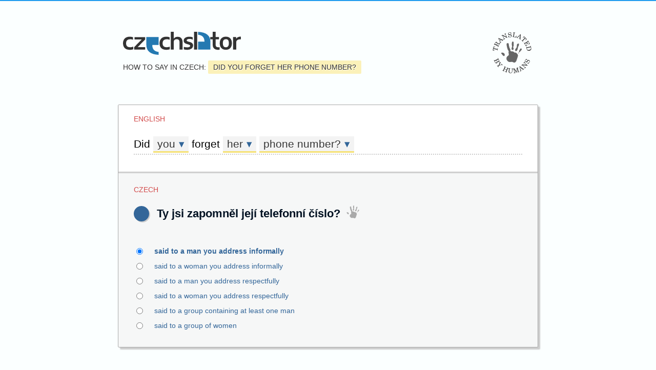

--- FILE ---
content_type: text/html; charset=utf-8
request_url: https://www.czechslator.com/did-you-forget-her-phone-number
body_size: 22599
content:
<!DOCTYPE html>
<html lang="en" dir="ltr">
  <head>

    <!--metadata-->
    <meta charset="UTF-8" />
    <meta name="viewport" content="width=device-width, initial-scale=1.0" />
    <meta http-equiv="X-UA-Compatible" content="IE=edge" />
    <link rel="apple-touch-icon" sizes="180x180" href="/apple-touch-icon.png"/>
    <link rel="icon" type="image/png" sizes="32x32" href="/favicon-32x32.png"/>
    <link rel="icon" type="image/png" sizes="16x16" href="/favicon-16x16.png"/>
    <link rel="manifest" href="/site.webmanifest"/>
    <meta property="og:image" content="https://www.czechslator.com/sharingpreview.png" />
    <meta name="twitter:image" content="https://www.czechslator.com/sharingpreview.png" />
    
      <title>How to say in Czech: Did you forget her phone number?</title>
      <meta property="og:title" content="How to say in Czech: Did you forget her phone number?" />
      <meta name="twitter:title" content="How to say in Czech: Did you forget her phone number?" />
    
    <meta property="og:site_name" content="Czechslator" />
    <meta name="keywords" content="" />
    <meta name="description" content="Czech phrasebook and translator. Say something in Czech!" />
    <meta property="og:description" content="Czech phrasebook and translator. Say something in Czech." />
    <meta name="twitter:description" content="Czech phrasebook and translator. Say something in Czech." />
    
      <meta property="og:url" content="https://www.czechslator.com/did-you-forget-her-phone-number" />
      <meta name="twitter:url" content="https://www.czechslator.com/did-you-forget-her-phone-number" />
    
    <meta name="twitter:card" content="summary" />
    <meta name="twitter:site" content="@czechslator" />

    <!--opensearch-->
    <link rel="search" type="application/opensearchdescription+xml" title="Czechslator" href="https://www.czechslator.com//opensearch.xml" />

    <!--jquery-->
    <script src="https://code.jquery.com/jquery-3.4.1.min.js" integrity="sha256-CSXorXvZcTkaix6Yvo6HppcZGetbYMGWSFlBw8HfCJo=" crossorigin="anonymous"></script>

    <!--font awesome-->
    <script src="https://kit.fontawesome.com/4590cb1fa2.js" crossorigin="anonymous"></script>

    <!--my styles-->
    <link type="text/css" rel="stylesheet" href="/all.css" />

    <!--my scripts-->
    <script type="text/javascript" src="/all.js"></script>

  </head>
  <body>

    <div class="column">

      <a class="home" href="/" title="Czechslator"><!--<span class="beta">BETA</span>--></a>

      <div class="humanContainer popContainer">
        <a href="javascript:void(null)" class="human popClicker" title="Translated by humans"></a>
        <div class="humanBox popBox" style="display: none">
          <span class="callout"></span>
          Translations carrying the hand symbol have been created by human translators.
          <!-- <a href="/human-translated">Why is this important?</a> -->
        </div>
      </div>

      
        <h1>How to say in Czech: <span>Did you forget her phone number?</span></h1>
      

      
      <div class="phrases">
        
        
          <div class="phrase full">
            <div class="head">
              <span class="langlabel">English</span>
              <div class="src">
                Did <button class="slot" data-index="1"><span class="value">you</span></button> forget <button class="slot" data-index="2"><span class="value">her</span></button> <button class="slot" data-index="3"><span class="value">phone number?</span></button>
                <button title="Clear" class="cross" onclick="clearTextbox()"><i class="fas fa-times"></i></button>
              </div>
              <div class="textboxContainer">
                <form method="get" action="/go">
                  <input class="textbox" whisperEndpoint="/whisper.json?text=$" name="text" value="Did you forget her phone number?"/>
                  <button class="submit"><i class="fas fa-search"></i></button>
                </form>
              </div>
              <script type="text/javascript" src="/whisper/scripts.js"></script>
              <link rel="stylesheet" href="/whisper/styles.css"/>
              
                  <div class="box slot1" data-index="1" style="display: none">
                    <span class="callout"></span>
                    
                      <a class="filling " href="/did-i-forget-her-phone-number">I</a>
                    
                      <a class="filling " href="/did-we-forget-her-phone-number">we</a>
                    
                      <a class="filling " href="/did-he-forget-her-phone-number">he</a>
                    
                      <a class="filling " href="/did-she-forget-her-phone-number">she</a>
                    
                      <a class="filling " href="/did-they-forget-her-phone-number">they</a>
                    
                      <a class="filling current" href="/did-you-forget-her-phone-number">you</a>
                    
                    <button class="close">×</button>
                  </div>
                
                  <div class="box slot3" data-index="2" style="display: none">
                    <span class="callout"></span>
                    
                      <a class="filling " href="/did-you-forget-his-phone-number">his</a>
                    
                      <a class="filling current" href="/did-you-forget-her-phone-number">her</a>
                    
                      <a class="filling " href="/did-i-forget-your-phone-number">your</a>
                    
                      <a class="filling " href="/did-you-forget-my-phone-number">my</a>
                    
                      <a class="filling " href="/did-you-forget-their-phone-number">their</a>
                    
                      <a class="filling " href="/did-you-forget-our-phone-number">our</a>
                    
                    <button class="close">×</button>
                  </div>
                
                  <div class="box slot5" data-index="3" style="display: none">
                    <span class="callout"></span>
                    
                      <a class="filling " href="/did-you-forget-her-name">name</a>
                    
                      <a class="filling " href="/did-you-forget-her-first-name">first name</a>
                    
                      <a class="filling " href="/did-you-forget-her-surname">surname</a>
                    
                      <a class="filling " href="/did-you-forget-her-address">address</a>
                    
                      <a class="filling " href="/did-you-forget-her-postal-address">postal address</a>
                    
                      <a class="filling " href="/did-you-forget-her-e-mail-address">e-mail address</a>
                    
                      <a class="filling " href="/did-you-forget-her-telephone-number">telephone number</a>
                    
                      <a class="filling current" href="/did-you-forget-her-phone-number">phone number</a>
                    
                      <a class="filling " href="/did-you-forget-her-mobile-number">mobile number</a>
                    
                      <a class="filling " href="/did-you-forget-her-cell-number">cell number</a>
                    
                    <button class="close">×</button>
                  </div>
                
              
              
            </div>
            <div class="body">
              <span class="langlabel">Czech</span>
              
                <div class="tra hasSound playable" data-param2="&lt;span class=&#39;icons&#39;&gt;&lt;i class=&#39;fas fa-male&#39;&gt;&lt;/i&gt;&lt;i class=&#39;fas fa-arrow-alt-circle-down small&#39;&gt;&lt;/i&gt;&lt;/span&gt; said to a man you address informally"  >
                  <button class="player" title="Play"><i class="fas fa-volume-up"></i></button>
                  <span class="value" lang="cs" data-vg="">
                    Ty jsi zapomněl její telefonní číslo?
                  </span>
                  <div class="handContainer popContainer">
                    <a href="javascript:void(null)" class="hand popClicker" title="Translated by humans"></a>
                    <div class="handBox popBox" style="display: none">
                      <span class="callout"></span>
                      This translation has been created by a human translator.
                      <a href="/human-translated">Why is this important?</a>
                    </div>
                  </div>
                </div>
              
                <div class="tra hasSound playable" data-param2="&lt;span class=&#39;icons&#39;&gt;&lt;i class=&#39;fas fa-female&#39;&gt;&lt;/i&gt;&lt;i class=&#39;fas fa-arrow-alt-circle-down small&#39;&gt;&lt;/i&gt;&lt;/span&gt; said to a woman you address informally"  style="display: none">
                  <button class="player" title="Play"><i class="fas fa-volume-up"></i></button>
                  <span class="value" lang="cs" data-vg="">
                    Ty jsi zapomněla její telefonní číslo?
                  </span>
                  <div class="handContainer popContainer">
                    <a href="javascript:void(null)" class="hand popClicker" title="Translated by humans"></a>
                    <div class="handBox popBox" style="display: none">
                      <span class="callout"></span>
                      This translation has been created by a human translator.
                      <a href="/human-translated">Why is this important?</a>
                    </div>
                  </div>
                </div>
              
                <div class="tra hasSound playable" data-param2="&lt;span class=&#39;icons&#39;&gt;&lt;i class=&#39;fas fa-male&#39;&gt;&lt;/i&gt;&lt;i class=&#39;fas fa-arrow-alt-circle-up small&#39;&gt;&lt;/i&gt;&lt;/span&gt; said to a man you address respectfully"  style="display: none">
                  <button class="player" title="Play"><i class="fas fa-volume-up"></i></button>
                  <span class="value" lang="cs" data-vg="">
                    Vy jste zapomněl její telefonní číslo?
                  </span>
                  <div class="handContainer popContainer">
                    <a href="javascript:void(null)" class="hand popClicker" title="Translated by humans"></a>
                    <div class="handBox popBox" style="display: none">
                      <span class="callout"></span>
                      This translation has been created by a human translator.
                      <a href="/human-translated">Why is this important?</a>
                    </div>
                  </div>
                </div>
              
                <div class="tra hasSound playable" data-param2="&lt;span class=&#39;icons&#39;&gt;&lt;i class=&#39;fas fa-female&#39;&gt;&lt;/i&gt;&lt;i class=&#39;fas fa-arrow-alt-circle-up small&#39;&gt;&lt;/i&gt;&lt;/span&gt; said to a woman you address respectfully"  style="display: none">
                  <button class="player" title="Play"><i class="fas fa-volume-up"></i></button>
                  <span class="value" lang="cs" data-vg="">
                    Vy jste zapomněla její telefonní číslo?
                  </span>
                  <div class="handContainer popContainer">
                    <a href="javascript:void(null)" class="hand popClicker" title="Translated by humans"></a>
                    <div class="handBox popBox" style="display: none">
                      <span class="callout"></span>
                      This translation has been created by a human translator.
                      <a href="/human-translated">Why is this important?</a>
                    </div>
                  </div>
                </div>
              
                <div class="tra hasSound playable" data-param2="&lt;span class=&#39;icons&#39;&gt;&lt;i class=&#39;fas fa-male&#39;&gt;&lt;/i&gt;&lt;i class=&#39;fas fa-female&#39;&gt;&lt;/i&gt;&lt;/span&gt; said to a group containing at least one man"  style="display: none">
                  <button class="player" title="Play"><i class="fas fa-volume-up"></i></button>
                  <span class="value" lang="cs" data-vg="">
                    Vy jste zapomněli její telefonní číslo?
                  </span>
                  <div class="handContainer popContainer">
                    <a href="javascript:void(null)" class="hand popClicker" title="Translated by humans"></a>
                    <div class="handBox popBox" style="display: none">
                      <span class="callout"></span>
                      This translation has been created by a human translator.
                      <a href="/human-translated">Why is this important?</a>
                    </div>
                  </div>
                </div>
              
                <div class="tra hasSound playable" data-param2="&lt;span class=&#39;icons&#39;&gt;&lt;i class=&#39;fas fa-female&#39;&gt;&lt;/i&gt;&lt;i class=&#39;fas fa-female&#39;&gt;&lt;/i&gt;&lt;/span&gt; said to a group of women"  style="display: none">
                  <button class="player" title="Play"><i class="fas fa-volume-up"></i></button>
                  <span class="value" lang="cs" data-vg="">
                    Vy jste zapomněly její telefonní číslo?
                  </span>
                  <div class="handContainer popContainer">
                    <a href="javascript:void(null)" class="hand popClicker" title="Translated by humans"></a>
                    <div class="handBox popBox" style="display: none">
                      <span class="callout"></span>
                      This translation has been created by a human translator.
                      <a href="/human-translated">Why is this important?</a>
                    </div>
                  </div>
                </div>
              
            </div>
            
            
              <form class="underfoot">
                
                <div class="lines">
                  
                    <div class="line"><label><input type="radio" name="2" value="&lt;span class=&#39;icons&#39;&gt;&lt;i class=&#39;fas fa-male&#39;&gt;&lt;/i&gt;&lt;i class=&#39;fas fa-arrow-alt-circle-down small&#39;&gt;&lt;/i&gt;&lt;/span&gt; said to a man you address informally" checked/><span class='icons'><i class='fas fa-male'></i><i class='fas fa-arrow-alt-circle-down small'></i></span> said to a man you address informally</label></div>
                  
                    <div class="line"><label><input type="radio" name="2" value="&lt;span class=&#39;icons&#39;&gt;&lt;i class=&#39;fas fa-female&#39;&gt;&lt;/i&gt;&lt;i class=&#39;fas fa-arrow-alt-circle-down small&#39;&gt;&lt;/i&gt;&lt;/span&gt; said to a woman you address informally" /><span class='icons'><i class='fas fa-female'></i><i class='fas fa-arrow-alt-circle-down small'></i></span> said to a woman you address informally</label></div>
                  
                    <div class="line"><label><input type="radio" name="2" value="&lt;span class=&#39;icons&#39;&gt;&lt;i class=&#39;fas fa-male&#39;&gt;&lt;/i&gt;&lt;i class=&#39;fas fa-arrow-alt-circle-up small&#39;&gt;&lt;/i&gt;&lt;/span&gt; said to a man you address respectfully" /><span class='icons'><i class='fas fa-male'></i><i class='fas fa-arrow-alt-circle-up small'></i></span> said to a man you address respectfully</label></div>
                  
                    <div class="line"><label><input type="radio" name="2" value="&lt;span class=&#39;icons&#39;&gt;&lt;i class=&#39;fas fa-female&#39;&gt;&lt;/i&gt;&lt;i class=&#39;fas fa-arrow-alt-circle-up small&#39;&gt;&lt;/i&gt;&lt;/span&gt; said to a woman you address respectfully" /><span class='icons'><i class='fas fa-female'></i><i class='fas fa-arrow-alt-circle-up small'></i></span> said to a woman you address respectfully</label></div>
                  
                    <div class="line"><label><input type="radio" name="2" value="&lt;span class=&#39;icons&#39;&gt;&lt;i class=&#39;fas fa-male&#39;&gt;&lt;/i&gt;&lt;i class=&#39;fas fa-female&#39;&gt;&lt;/i&gt;&lt;/span&gt; said to a group containing at least one man" /><span class='icons'><i class='fas fa-male'></i><i class='fas fa-female'></i></span> said to a group containing at least one man</label></div>
                  
                    <div class="line"><label><input type="radio" name="2" value="&lt;span class=&#39;icons&#39;&gt;&lt;i class=&#39;fas fa-female&#39;&gt;&lt;/i&gt;&lt;i class=&#39;fas fa-female&#39;&gt;&lt;/i&gt;&lt;/span&gt; said to a group of women" /><span class='icons'><i class='fas fa-female'></i><i class='fas fa-female'></i></span> said to a group of women</label></div>
                  
                </div>
                
              </form>
            
          </div>
        
      </div>
      

      <div class="others">
        
          <div class="other">
            <a href="/what-is-her-telephone-number">What is her telephone number?</a>
          </div>
        
          <div class="other">
            <a href="/you-forgot-her-phone-number">You forgot her phone number.</a>
          </div>
        
          <div class="other">
            <a href="/do-you-have-her-phone-number">Do you have her phone number?</a>
          </div>
        
          <div class="other">
            <a href="/do-you-know-her-phone-number">Do you know her phone number?</a>
          </div>
        
          <div class="other">
            <a href="/do-you-need-her-phone-number">Do you need her phone number?</a>
          </div>
        
          <div class="other">
            <a href="/do-you-want-her-phone-number">Do you want her phone number?</a>
          </div>
        
          <div class="other">
            <a href="/you-do-not-have-her-phone-number">You do not have her phone number.</a>
          </div>
        
          <div class="other">
            <a href="/you-do-not-know-her-phone-number">You do not know her phone number.</a>
          </div>
        
          <div class="other">
            <a href="/you-do-not-need-her-phone-number">You do not need her phone number.</a>
          </div>
        
          <div class="other">
            <a href="/she-gave-you-her-phone-number">She gave you her phone number.</a>
          </div>
        
        <div class="clear"></div>
      </div>

      <!-- <div class="ribbox">
        <h2><i class="far fa-envelope"></i> Keep in touch with Czech</h2>
        <p class="intro">
          Every Monday, our newsletter brings you a new <span class="flare">TOPIC OF THE WEEK</span>
          plus occasional news and updates about Czech and Czechslator.
        </p>
        <form method="post" action="/subscribe">
          <input type="hidden" name="_subject" value="Czechslator: I want the newsletter" />
          <input type="hidden" name="_successUrl" value="/ok/" />
          <input type="hidden" name="_failUrl" value="/ko/" />
          <label>
            <span class="label">E-mail address</span>
            <input class="textbox" name="_from" type="email"/>
          </label>
          <input class="submit" type="submit" value="Sign up"/>
        </form>
        <p class="disco">
          Your e-mail address is safe with us.
          We will only use your e-mail address for annoucements about Czechslator and nothing else.
          We will not give or sell your e-mail address to anyone.
        </p>
        <div class="socials">
          <a target="_blank" href="https://www.facebook.com/czechslator"><i class="fab fa-facebook-square"></i> czechslator</a>
          <a target="_blank" href="https://twitter.com/czechslator"><i class="fab fa-twitter"></i> @czechslator</a>
        </div>
      </div> -->

      

      <div class="footer">
        <a class="home" href="/" title="Czechslator"></a>
        <!-- <a class="social" href="https://www.facebook.com/czechslator" target="_blank" title="Facebook"><i class="fab fa-facebook"></i></a> -->
        <!-- <a class="social" href="https://twitter.com/czechslator" target="_blank" title="Twitter"><i class="fab fa-twitter"></i></a> -->
        <p>
          <strong>Czech phrasebook and translator with tens of thousands of sentences translated by humans.</strong>
          Czechslator is being developed by <a target="_blank" href="http://www.lexiconista.com/">Michal Měchura</a>.
          <!-- <span class="beta">BETA</span>&nbsp;This is a beta release of Czechslator. New sentences are being added continuously.
          You are welcome to <strong>suggest a new sentence</strong> or <strong>report a problem</strong> by writing to
          <a href="mailto:info@czechslator.com">info@czechslator.com</a>. -->
          <span class="heading">CREDITS</span>&nbsp;Czechslator's sentence generation engine is partially based on <a class="gf" target="_blank" href="http://www.grammaticalframework.org/">Grammatical Framework</a>.
          All Czech pronunciation is computer-generated using <a class="msft" target="_blank" href="https://azure.microsoft.com/en-us/services/cognitive-services/text-to-speech/#overview">Microsoft Azure Text to Speech</a>.
          When Czechslator cannot find a translation in its own database, it looks in the <a class="panlex" target="_blank" href="https://panlex.org/">PanLex dictionary</a>
          or obtains a machine translation from
          <a class="msft" target="_blank" href="https://www.microsoft.com/en-us/translator/">Microsoft Translator</a>.
          <span class="heading">PRIVACY</span>&nbsp;Czechslator does not save any cookies in your web browser and does not collect personally identifiable data.
          Czechslator uses <a target="_blank" href="https://statcounter.com/">StatCounter</a> for traffic analysis, configured not to save any cookies in your web browser and not to collect any personally identifiable data.
        </p>
      </div>

    </div>
    <!-- Default Statcounter code for Czechslator http://www.czechslator.com/ -->
    <script type="text/javascript"> var sc_project=12456719; var sc_invisible=1; var sc_security="fec89d7b"; </script><script type="text/javascript" src="https://www.statcounter.com/counter/counter.js" async></script><noscript><div class="statcounter"><a title="Web Analytics" href="https://statcounter.com/" target="_blank"><img class="statcounter" src="https://c.statcounter.com/12456719/0/fec89d7b/1/" alt="Web Analytics"></a></div></noscript>
    <!-- End of Statcounter Code -->
  </body>
</html>


--- FILE ---
content_type: image/svg+xml
request_url: https://www.czechslator.com/czechslator.svg
body_size: 10302
content:
<?xml version="1.0" encoding="UTF-8" standalone="no"?>
<svg
   width="67.745369mm"
   height="13.2437mm"
   viewBox="0 0 67.745369 13.2437"
   version="1.1"
   id="svg1396"
   inkscape:version="1.1 (ce6663b3b7, 2021-05-25)"
   sodipodi:docname="czechslator.svg"
   xmlns:inkscape="http://www.inkscape.org/namespaces/inkscape"
   xmlns:sodipodi="http://sodipodi.sourceforge.net/DTD/sodipodi-0.dtd"
   xmlns="http://www.w3.org/2000/svg"
   xmlns:svg="http://www.w3.org/2000/svg"
   xmlns:rdf="http://www.w3.org/1999/02/22-rdf-syntax-ns#"
   xmlns:cc="http://creativecommons.org/ns#"
   xmlns:dc="http://purl.org/dc/elements/1.1/">
  <defs
     id="defs1390" />
  <sodipodi:namedview
     id="base"
     pagecolor="#ffffff"
     bordercolor="#666666"
     borderopacity="1.0"
     inkscape:pageopacity="0.0"
     inkscape:pageshadow="2"
     inkscape:zoom="3.0393896"
     inkscape:cx="129.46679"
     inkscape:cy="26.650088"
     inkscape:document-units="mm"
     inkscape:current-layer="layer1"
     inkscape:document-rotation="0"
     showgrid="false"
     fit-margin-top="0"
     fit-margin-left="0"
     fit-margin-right="0"
     fit-margin-bottom="0"
     showborder="true"
     inkscape:window-width="1549"
     inkscape:window-height="849"
     inkscape:window-x="51"
     inkscape:window-y="27"
     inkscape:window-maximized="1"
     inkscape:pagecheckerboard="0" />
  <metadata
     id="metadata1393">
    <rdf:RDF>
      <cc:Work
         rdf:about="">
        <dc:format>image/svg+xml</dc:format>
        <dc:type
           rdf:resource="http://purl.org/dc/dcmitype/StillImage" />
      </cc:Work>
    </rdf:RDF>
  </metadata>
  <g
     inkscape:label="Layer 1"
     inkscape:groupmode="layer"
     id="layer1"
     transform="translate(-62.942804,-39.149431)">
    <path
       d="m 66.959744,48.037871 q 1.02696,0 1.84489,-0.3336 v 1.52508 q -0.92699,0.27802 -1.98121,0.27802 -1.95394,0 -2.91728,-1.02468 -0.96334,-1.03261 -0.96334,-2.72451 0,-1.6919 0.9906,-2.73246 0.99061,-1.0485 2.84458,-1.0485 0.96334,0 1.93577,0.30184 v 1.44567 q -0.80884,-0.30185 -1.49045,-0.30185 -1.2996,0 -1.91759,0.57191 -0.61799,0.56397 -0.61799,1.77133 0,2.27175 2.27202,2.27175 z"
       style="font-style:normal;font-variant:normal;font-weight:bold;font-stretch:normal;font-size:17.4006px;line-height:1.25;font-family:Keraleeyam;-inkscape-font-specification:'Keraleeyam, Bold';font-variant-ligatures:normal;font-variant-caps:normal;font-variant-numeric:normal;font-variant-east-asian:normal;text-align:end;text-anchor:end;fill:#333333;fill-opacity:1;stroke:none;stroke-width:0.435017"
       id="path1300" />
    <path
       d="m 75.657064,49.348501 h -6.27988 v -1.37417 l 4.31685,-4.42435 h -4.13509 v -1.34241 h 6.09812 v 1.37417 l -4.31685,4.42436 h 4.31685 z"
       style="font-style:normal;font-variant:normal;font-weight:bold;font-stretch:normal;font-size:17.4006px;line-height:1.25;font-family:Keraleeyam;-inkscape-font-specification:'Keraleeyam, Bold';font-variant-ligatures:normal;font-variant-caps:normal;font-variant-numeric:normal;font-variant-east-asian:normal;text-align:end;text-anchor:end;fill:#333333;fill-opacity:1;stroke:none;stroke-width:0.435017"
       id="path1302" />
    <path
       d="m 87.935094,48.037871 q 1.02696,0 1.84489,-0.3336 v 1.52508 q -0.92699,0.27802 -1.98121,0.27802 -1.95394,0 -2.91729,-1.02468 -0.96333,-1.03261 -0.96333,-2.72451 0,-1.6919 0.9906,-2.73246 0.99061,-1.0485 2.84458,-1.0485 0.96334,0 1.93576,0.30184 v 1.44567 q -0.80884,-0.30185 -1.49045,-0.30185 -1.29959,0 -1.91758,0.57191 -0.618,0.56397 -0.618,1.77133 0,2.27175 2.27203,2.27175 z"
       style="font-style:normal;font-variant:normal;font-weight:bold;font-stretch:normal;font-size:17.4006px;line-height:1.25;font-family:Keraleeyam;-inkscape-font-specification:'Keraleeyam, Bold';font-variant-ligatures:normal;font-variant-caps:normal;font-variant-numeric:normal;font-variant-east-asian:normal;text-align:end;text-anchor:end;fill:#333333;fill-opacity:1;stroke:none;stroke-width:0.435017"
       id="path1306" />
    <path
       d="m 92.061094,43.136921 q 0.80885,-1.11204 2.28111,-1.11204 1.93577,0 2.57194,1.6363 0.2363,0.58779 0.2363,1.4536 v 4.23372 h -1.74493 v -4.24961 q 0,-1.68395 -1.60859,-1.68395 -0.81793,0 -1.28142,0.41304 -0.45441,0.40511 -0.45441,1.27091 v 4.24961 h -1.69947 v -10.19906 h 1.69947 z"
       style="font-style:normal;font-variant:normal;font-weight:bold;font-stretch:normal;font-size:17.4006px;line-height:1.25;font-family:Keraleeyam;-inkscape-font-specification:'Keraleeyam, Bold';font-variant-ligatures:normal;font-variant-caps:normal;font-variant-numeric:normal;font-variant-east-asian:normal;text-align:end;text-anchor:end;fill:#333333;fill-opacity:1;stroke:none;stroke-width:0.435017"
       id="path1308" />
    <path
       d="m 97.777524,44.296641 q 0.009,-1.62042 1.88123,-2.14467 0.581636,-0.15887 1.563156,-0.15887 0.99059,0 1.754,0.33362 v 1.37417 q -0.72705,-0.38922 -1.13602,-0.42099 -0.40896,-0.0397 -0.68161,-0.0397 -0.63616,0 -1.14509,0.21447 -0.508936,0.20652 -0.508936,0.55602 -0.01,0.35744 0.28174,0.51631 0.463476,0.24624 1.263236,0.43687 0.80885,0.19064 1.13602,0.39716 0.99969,0.60369 0.99969,1.5807 0,1.15971 -0.88155,1.86665 -0.88155,0.69901 -2.444696,0.69901 -1.09058,0 -1.97212,-0.24625 v -1.4536 q 0.87246,0.2939 1.93576,0.2939 1.063306,0 1.517716,-0.43688 0.17267,-0.15886 0.17267,-0.38127 0,-0.39716 -0.36352,-0.59574 -0.35443,-0.19858 -1.454086,-0.48454 -1.09967,-0.28595 -1.50864,-0.78637 -0.40895,-0.50043 -0.40895,-1.11999 z"
       style="font-style:normal;font-variant:normal;font-weight:bold;font-stretch:normal;font-size:17.4006px;line-height:1.25;font-family:Keraleeyam;-inkscape-font-specification:'Keraleeyam, Bold';font-variant-ligatures:normal;font-variant-caps:normal;font-variant-numeric:normal;font-variant-east-asian:normal;text-align:end;text-anchor:end;fill:#333333;fill-opacity:1;stroke:none;stroke-width:0.435017"
       id="path1310" />
    <path
       d="m 105.54784,49.348501 h -1.80854 v -10.19906 h 1.80854 z"
       style="font-style:normal;font-variant:normal;font-weight:bold;font-stretch:normal;font-size:17.4006px;line-height:1.25;font-family:Keraleeyam;-inkscape-font-specification:'Keraleeyam, Bold';font-variant-ligatures:normal;font-variant-caps:normal;font-variant-numeric:normal;font-variant-east-asian:normal;text-align:end;text-anchor:end;fill:#333333;fill-opacity:1;stroke:none;stroke-width:0.435017"
       id="path1312" />
    <path
       d="m 117.73499,48.061701 q 0.36353,0 0.70888,-0.0953 v 1.44566 q -0.51802,0.0953 -1.11785,0.0953 -1.28142,0 -2.08117,-0.72284 -0.79975,-0.73076 -0.79975,-2.03345 v -3.22494 h -1.3723 v -1.37417 h 1.3723 v -3.00253 h 1.6813 v 3.00253 h 1.94485 v 1.37417 h -1.94485 v 3.17728 q 0,1.35828 1.60859,1.35828 z"
       style="font-style:normal;font-variant:normal;font-weight:bold;font-stretch:normal;font-size:17.4006px;line-height:1.25;font-family:Keraleeyam;-inkscape-font-specification:'Keraleeyam, Bold';font-variant-ligatures:normal;font-variant-caps:normal;font-variant-numeric:normal;font-variant-east-asian:normal;text-align:end;text-anchor:end;fill:#333333;fill-opacity:1;stroke:none;stroke-width:0.435017"
       id="path1316" />
    <path
       d="m 125.47021,45.717101 q 0,1.70779 -0.88155,2.7404 -0.87246,1.02468 -2.5901,1.02468 -1.71766,0 -2.6083,-1.02468 -0.89063,-1.02467 -0.89063,-2.7404 0,-2.66097 1.95394,-3.48705 0.65435,-0.27008 1.53589,-0.27008 0.89064,0 1.54499,0.27008 0.65434,0.28595 1.08148,0.77842 0.85428,0.9929 0.85428,2.70863 z m -3.46257,2.35914 q 0.9179,0 1.31778,-0.59574 0.40897,-0.60369 0.40897,-1.49332 0,-0.88965 -0.10002,-1.31857 -0.10001,-0.43688 -0.309,-0.7149 -0.20902,-0.27801 -0.5362,-0.40509 -0.31808,-0.1271 -0.77248,-0.1271 -0.92699,0 -1.33596,0.54014 -0.40896,0.5322 -0.40896,1.72367 0,1.19148 0.40896,1.79517 0.41805,0.59574 1.32687,0.59574 z"
       style="font-style:normal;font-variant:normal;font-weight:bold;font-stretch:normal;font-size:17.4006px;line-height:1.25;font-family:Keraleeyam;-inkscape-font-specification:'Keraleeyam, Bold';font-variant-ligatures:normal;font-variant-caps:normal;font-variant-numeric:normal;font-variant-east-asian:normal;text-align:end;text-anchor:end;fill:#333333;fill-opacity:1;stroke:none;stroke-width:0.435017"
       id="path1318" />
    <path
       d="m 129.64303,42.017271 q 0.32717,-0.0636 0.56347,-0.0636 0.23628,0 0.48167,0.0397 v 1.55686 q -0.27266,-0.0636 -0.67253,-0.0636 -0.86336,0 -1.46318,0.44482 -0.59982,0.43688 -0.59982,1.2312 v 4.17812 h -1.80853 v -7.19654 h 1.75401 l 0.0727,0.97701 q 0.46349,-0.88963 1.67221,-1.1041 z"
       style="font-style:normal;font-variant:normal;font-weight:bold;font-stretch:normal;font-size:17.4006px;line-height:1.25;font-family:Keraleeyam;-inkscape-font-specification:'Keraleeyam, Bold';font-variant-ligatures:normal;font-variant-caps:normal;font-variant-numeric:normal;font-variant-east-asian:normal;text-align:end;text-anchor:end;fill:#333333;fill-opacity:1;stroke:none;stroke-width:0.435017"
       id="path1320" />
    <path
       d="m 83.403503,42.180255 h -7.056889 v 4.446126 q 0,5.414584 7.056889,5.76675 v -1.672798 q -3.642258,-0.352167 -3.642258,-3.96189 h 3.642258 z"
       style="font-style:normal;font-variant:normal;font-weight:normal;font-stretch:normal;font-size:62.3721px;line-height:1.25;font-family:Gargi;-inkscape-font-specification:'Gargi, Normal';font-variant-ligatures:normal;font-variant-caps:normal;font-variant-numeric:normal;font-variant-east-asian:normal;fill:#2479b1;fill-opacity:1;stroke:none;stroke-width:1.48;stroke-opacity:1;stroke-miterlimit:4;stroke-dasharray:none;stroke-linecap:butt;paint-order:normal"
       id="path875" />
    <path
       d="m 106.08807,49.40145 h 7.05689 v -4.446126 q 0,-5.414584 -7.05689,-5.76675 v 1.672798 q 3.64226,0.352167 3.64226,3.96189 h -3.64226 z"
       style="font-style:normal;font-variant:normal;font-weight:normal;font-stretch:normal;font-size:62.3721px;line-height:1.25;font-family:Gargi;-inkscape-font-specification:'Gargi, Normal';font-variant-ligatures:normal;font-variant-caps:normal;font-variant-numeric:normal;font-variant-east-asian:normal;fill:#2479b1;fill-opacity:1;stroke:none;stroke-width:1.48;stroke-opacity:1;stroke-miterlimit:4;stroke-dasharray:none;stroke-linecap:butt;paint-order:normal"
       id="path871" />
  </g>
</svg>


--- FILE ---
content_type: image/svg+xml
request_url: https://www.czechslator.com/translated-by-humans.svg
body_size: 25038
content:
<?xml version="1.0" encoding="UTF-8" standalone="no"?>
<svg
   xmlns:dc="http://purl.org/dc/elements/1.1/"
   xmlns:cc="http://creativecommons.org/ns#"
   xmlns:rdf="http://www.w3.org/1999/02/22-rdf-syntax-ns#"
   xmlns:svg="http://www.w3.org/2000/svg"
   xmlns="http://www.w3.org/2000/svg"
   xmlns:sodipodi="http://sodipodi.sourceforge.net/DTD/sodipodi-0.dtd"
   xmlns:inkscape="http://www.inkscape.org/namespaces/inkscape"
   width="304.96063mm"
   height="324.19019mm"
   viewBox="0 0 304.96063 324.19019"
   version="1.1"
   id="svg8"
   inkscape:version="1.0.1 (0767f8302a, 2020-10-17)"
   sodipodi:docname="translated-by-humans.svg">
  <defs
     id="defs2" />
  <sodipodi:namedview
     id="base"
     pagecolor="#ffffff"
     bordercolor="#666666"
     borderopacity="1.0"
     inkscape:pageopacity="0.0"
     inkscape:pageshadow="2"
     inkscape:zoom="0.16598189"
     inkscape:cx="702.55842"
     inkscape:cy="633.5569"
     inkscape:document-units="mm"
     inkscape:current-layer="layer1"
     inkscape:document-rotation="0"
     showgrid="false"
     inkscape:snap-text-baseline="false"
     showborder="false"
     inkscape:window-width="1547"
     inkscape:window-height="836"
     inkscape:window-x="53"
     inkscape:window-y="27"
     inkscape:window-maximized="1"
     fit-margin-top="0"
     fit-margin-left="0"
     fit-margin-right="0"
     fit-margin-bottom="0" />
  <metadata
     id="metadata5">
    <rdf:RDF>
      <cc:Work
         rdf:about="">
        <dc:format>image/svg+xml</dc:format>
        <dc:type
           rdf:resource="http://purl.org/dc/dcmitype/StillImage" />
        <dc:title></dc:title>
      </cc:Work>
    </rdf:RDF>
  </metadata>
  <g
     inkscape:label="Layer 1"
     inkscape:groupmode="layer"
     id="layer1"
     transform="translate(156.67925,46.5524)">
    <g
       aria-label="TRANSLATED"
       id="text875"
       style="font-style:normal;font-variant:normal;font-weight:normal;font-stretch:normal;font-size:50.8px;line-height:1.25;font-family:'Century Schoolbook L';-inkscape-font-specification:'Century Schoolbook L';text-align:center;text-anchor:middle;fill:#333333;fill-opacity:1;stroke-width:0.87455">
      <path
         d="m -150.72283,66.66338 -5.95642,29.840531 13.70004,3.511669 0.42759,-2.142138 c -2.42126,-0.845917 -4.22482,-1.672142 -5.70959,-2.538338 -3.37811,-2.021156 -4.79386,-4.790253 -4.11767,-8.177826 0.32815,-1.643969 1.01535,-2.232027 2.26078,-1.983429 l 25.7057,5.131072 1.4447,0.288375 c 2.09233,0.417645 2.25192,0.91572 1.44646,4.950917 l -0.25854,1.295248 2.34141,0.467365 3.41077,-17.087315 -2.34141,-0.467365 -0.25855,1.295248 c -0.79551,3.98538 -1.13409,4.384015 -3.22642,3.96637 l -1.4447,-0.288374 -25.7057,-5.131072 c -1.24543,-0.248599 -1.6542,-1.055423 -1.32605,-2.699393 0.60658,-3.038852 2.78762,-5.141803 6.02525,-5.790598 1.9924,-0.379333 4.23398,-0.449916 7.15311,-0.281649 l 0.42759,-2.142142 z"
         style="font-style:normal;font-variant:normal;font-weight:normal;font-stretch:normal;font-size:50.8px;font-family:'Century Schoolbook L';-inkscape-font-specification:'Century Schoolbook L';fill:#333333;fill-opacity:1;stroke-width:0.87455"
         id="path1087" />
      <path
         d="m -124.61265,52.554032 1.35081,-2.618509 c 0.9083,-1.760721 2.38165,-3.287112 3.70667,-3.861122 1.71378,-0.773589 3.68841,-0.612357 6.83112,0.608744 l 2.41893,0.962047 c 5.38105,2.089988 8.31953,1.490891 10.15942,-2.075698 1.909765,-3.70203 0.334999,-6.743691 -5.01274,-9.673908 l -0.97817,1.896162 c 3.02197,1.787583 4.09689,3.028038 3.46806,4.246999 -0.53566,1.038374 -1.53605,1.093914 -5.0471,0.254411 l -3.21688,-0.74491 c -4.66587,-1.149436 -7.47034,-0.366886 -10.18988,2.68876 2.4508,-6.966921 1.43929,-11.432852 -3.12053,-13.785123 -5.14672,-2.655039 -10.31708,0.165207 -14.22977,7.749853 l -8.05827,15.620759 2.12189,1.094621 0.41922,-0.812641 c 1.88647,-3.656883 2.32182,-3.946754 4.21798,-2.968582 l 1.30925,0.675405 21.53498,11.109239 1.26411,0.652115 c 1.89616,0.978172 1.91228,1.500941 0.0258,5.157824 l -0.41922,0.812641 2.1219,1.094621 7.63905,-14.808118 -2.12189,-1.094621 -0.41922,0.81264 c -1.88647,3.656883 -2.32181,3.946754 -4.21797,2.968582 l -1.26411,-0.652114 z m -2.1219,-1.094621 -9.93227,-5.123759 c -1.80587,-0.931592 -1.91802,-1.046608 -2.04629,-1.684394 -0.0846,-0.500912 0.0333,-0.840229 1.03478,-2.781537 l 1.25765,-2.437922 c 2.30569,-4.469523 5.24989,-5.522953 9.35824,-3.40358 2.30248,1.18778 3.76044,2.68299 4.10298,4.34589 0.36584,1.617754 -0.0953,3.952123 -1.21321,6.119165 z"
         style="font-style:normal;font-variant:normal;font-weight:normal;font-stretch:normal;font-size:50.8px;font-family:'Century Schoolbook L';-inkscape-font-specification:'Century Schoolbook L';fill:#333333;fill-opacity:1;stroke-width:0.87455"
         id="path1089" />
      <path
         d="m -110.90232,-0.9262999 -1.49138,1.52578804 13.012299,29.05730586 c 1.178889,2.573038 1.29115,2.966915 1.339767,4.079985 0.122092,1.255925 -0.436224,2.699226 -1.394969,3.68009 l -0.142036,0.145313 1.707429,1.668927 9.409909,-9.626996 -1.707429,-1.668927 -0.710182,0.726566 c -1.917491,1.961727 -3.566474,2.267918 -4.946949,0.918573 -0.435939,-0.426109 -0.838008,-1.032221 -1.206206,-1.818336 l -2.025089,-4.323634 9.409909,-9.626996 6.785481,2.796491 c 0.757979,0.314666 1.083295,0.490574 1.264936,0.668119 0.581253,0.568145 0.05681,1.831444 -1.257028,3.17559 l -1.491382,1.525788 1.70743,1.668927 11.007818,-11.261768 -1.707429,-1.668928 -0.497128,0.508596 c -1.775454,1.816415 -2.456681,1.931953 -5.307774,0.778995 z m 4.21789,7.6035769 14.329764,5.979485 -7.954034,8.137537 z"
         style="font-style:normal;font-variant:normal;font-weight:normal;font-stretch:normal;font-size:50.8px;font-family:'Century Schoolbook L';-inkscape-font-specification:'Century Schoolbook L';fill:#333333;fill-opacity:1;stroke-width:0.87455"
         id="path1091" />
      <path
         d="m -78.17409,-25.806396 -9.35031,4.699333 1.072178,2.133323 1.134746,-0.570307 c 2.314883,-1.163427 3.541348,-1.324991 4.928673,-0.600866 l 9.695225,19.29068889 c 3.125285,6.21841041 2.879044,7.99096211 -1.387133,10.36250191 l 1.072178,2.1333232 12.936109,-6.501504 -1.072178,-2.1333233 c -4.403285,1.9856086 -5.972639,1.1255486 -9.097924,-5.0928618 l -8.463361,-16.8396369 33.976878,17.1504102 1.906374,-0.9581164 -11.839581,-23.5573358 c -3.125285,-6.21841 -2.879044,-7.990962 1.387133,-10.362502 l -1.072178,-2.133323 -12.936109,6.501504 1.072178,2.133323 c 4.403285,-1.985608 5.972639,-1.125548 9.097923,5.092862 l 7.163061,14.252415 z"
         style="font-style:normal;font-variant:normal;font-weight:normal;font-stretch:normal;font-size:50.8px;font-family:'Century Schoolbook L';-inkscape-font-specification:'Century Schoolbook L';fill:#333333;fill-opacity:1;stroke-width:0.87455"
         id="path1093" />
      <path
         d="m -12.191797,-46.418954 -1.860769,0.265393 -1.581276,3.304375 c -2.686455,-1.925977 -6.07723,-2.673905 -9.647896,-2.164638 -6.588129,0.939635 -10.411229,5.795289 -9.514632,12.081672 0.781833,5.481726 3.884881,7.810113 11.550233,8.666775 l 4.949798,0.525571 c 3.857821,0.424745 4.224204,0.475117 5.395081,1.129146 1.673706,0.941511 2.715065,2.486352 2.9948034,4.447703 0.2869112,2.011643 -0.2307534,3.77884 -1.5458194,5.351882 -1.451595,1.695142 -3.032299,2.485046 -5.798308,2.8795487 -3.721539,0.5307857 -6.551939,-0.2457517 -9.288604,-2.5237657 -2.449345,-2.062424 -3.842578,-4.275475 -5.149248,-8.040295 l -2.162516,0.308429 2.245407,14.3042623 1.961351,-0.2797385 1.775349,-3.7425674 c 3.764004,2.2854322 6.723759,2.8895778 11.099082,2.2655459 7.3927865,-1.0543987 11.5032875,-6.0536713 10.5421349,-12.7926743 -0.4447124,-3.118046 -1.8809821,-5.632844 -4.1148989,-7.264166 -1.544351,-1.113903 -3.62764,-1.689112 -7.794381,-2.121111 l -5.574809,-0.590371 c -4.640879,-0.518317 -7.032842,-2.178412 -7.470381,-5.246167 -0.502095,-3.520374 2.020202,-6.343194 6.294943,-6.95288 3.520374,-0.502095 6.602148,0.597788 9.022639,3.177468 1.752525,1.853923 2.959021,3.837038 3.978617,6.308636 l 2.1625156,-0.30843 z"
         style="font-style:normal;font-variant:normal;font-weight:normal;font-stretch:normal;font-size:50.8px;font-family:'Century Schoolbook L';-inkscape-font-specification:'Century Schoolbook L';fill:#333333;fill-opacity:1;stroke-width:0.87455"
         id="path1095" />
      <path
         d="m 32.062188,-19.409741 -2.210084,-0.33414 c -1.01869,3.339643 -2.740588,6.572968 -4.297152,8.033085 -1.853274,1.7235205 -4.910853,2.2374174 -9.130104,1.599514 l -2.109625,-0.318952 c -1.506875,-0.227823 -2.71704,-0.71905 -3.100756,-1.23946 -0.306039,-0.354533 -0.310704,-0.663503 -0.151228,-1.718315 l 3.827423,-25.315503 0.220228,-1.456646 c 0.318952,-2.109625 0.808985,-2.292424 4.877548,-1.677302 l 0.904125,0.136693 0.356923,-2.360771 -16.4751686,-2.490862 -0.3569223,2.360771 0.904125,0.136694 c 4.0685629,0.615121 4.482655,0.934614 4.1637031,3.044239 l -0.2202287,1.456646 -3.6147881,23.909086 -0.2202287,1.456646 c -0.3189519,2.109625 -0.8089849,2.292424 -4.87754777,1.677302 l -0.90412509,-0.136693 -0.35692235,2.360771 29.63521151,4.4805144 z"
         style="font-style:normal;font-variant:normal;font-weight:normal;font-stretch:normal;font-size:50.8px;font-family:'Century Schoolbook L';-inkscape-font-specification:'Century Schoolbook L';fill:#333333;fill-opacity:1;stroke-width:0.87455"
         id="path1097" />
      <path
         d="m 65.267705,-30.483629 -1.909926,-0.951016 -23.660121,21.303654 c -2.086936,1.9118059 -2.427337,2.1395541 -3.471745,2.5274966 -1.157812,0.5017227 -2.702815,0.4134056 -3.930625,-0.1979615 l -0.181897,-0.090573 -1.064232,2.1372984 12.050725,6.00045487 1.064232,-2.13729847 -0.909489,-0.4528645 c -2.455619,-1.2227342 -3.253208,-2.6981156 -2.392765,-4.4261441 0.271718,-0.5456932 0.725147,-1.1144056 1.360285,-1.7061372 l 3.49326,-3.2545241 12.050726,6.0004551 -0.578573,7.3163085 c -0.0668,0.8179758 -0.134356,1.1815833 -0.247572,1.4089555 -0.362291,0.727591 -1.725584,0.6162547 -3.408139,-0.2215447 L 51.621923,1.8219151 50.557692,3.9592135 64.654766,10.978613 65.718998,8.841315 65.082356,8.5243099 C 62.808634,7.3921486 62.489561,6.7792776 62.71167,3.7119151 Z M 59.325969,-24.13534 58.033904,-8.6619161 47.84763,-13.733999 Z"
         style="font-style:normal;font-variant:normal;font-weight:normal;font-stretch:normal;font-size:50.8px;font-family:'Century Schoolbook L';-inkscape-font-specification:'Century Schoolbook L';fill:#333333;fill-opacity:1;stroke-width:0.87455"
         id="path1099" />
      <path
         d="m 112.92225,6.8491901 -22.006054,-21.0159451 -10.304713,9.6868831 1.579733,1.5086571 c 2.011418,-1.5913036 3.675292,-2.6715815 5.202131,-3.4612613 3.516397,-1.7696613 6.613052,-1.4816221 9.111234,0.9041613 1.212354,1.1578066 1.34075,2.0531151 0.463623,2.9715646 L 78.864319,16.400048 77.846852,17.465449 c -1.473572,1.542995 -1.979639,1.41092 -4.955415,-1.430969 l -0.955188,-0.912212 -1.648997,1.726686 12.601127,12.034172 1.648998,-1.726686 -0.955188,-0.912211 C 80.643151,23.437425 80.487934,22.93797 81.961506,21.394975 L 82.978973,20.329573 101.08286,1.3727754 c 0.87712,-0.91844954 1.77739,-0.83137663 2.98975,0.32643 2.24101,2.1401881 2.84828,5.1084468 1.66163,8.1898519 -0.74708,1.8855807 -1.88836,3.8161647 -3.5943,6.1909097 l 1.57973,1.508657 z"
         style="font-style:normal;font-variant:normal;font-weight:normal;font-stretch:normal;font-size:50.8px;font-family:'Century Schoolbook L';-inkscape-font-specification:'Century Schoolbook L';fill:#333333;fill-opacity:1;stroke-width:0.87455"
         id="path1101" />
      <path
         d="m 136.88769,44.209204 -15.19013,-26.48376 -2.07111,1.187914 0.45494,0.793191 c 2.04726,3.569359 2.0544,4.092328 0.20362,5.153868 l -1.27791,0.732968 -20.975495,12.03079 -1.277919,0.732968 c -1.850778,1.06154 -2.298582,0.791318 -4.345838,-2.77804 l -0.454946,-0.793191 -2.071109,1.187914 15.518707,27.05662 12.27116,-5.86704 -1.11209,-1.938911 c -3.4132,1.196374 -6.72663,1.749888 -8.61114,1.425268 -2.54616,-0.35506 -4.82408,-2.38661 -6.94716,-6.088167 l -1.668136,-2.908367 c -0.758243,-1.321984 -1.125715,-2.575287 -0.956592,-3.199355 0.08747,-0.460112 0.326595,-0.655826 1.251985,-1.186597 l 11.236873,-6.445065 0.50549,0.881323 c 1.54176,2.688035 1.90923,3.941338 1.48934,5.353431 -0.48858,1.802864 -1.64594,3.052318 -4.1953,4.631662 l 1.18792,2.071109 14.45369,-8.290123 -1.18791,-2.07111 c -4.44486,2.256597 -7.17443,1.479666 -9.57553,-2.706618 l -0.60659,-1.057588 10.04708,-5.762647 c 1.89484,-1.086815 2.43078,-0.867143 3.79562,1.512429 l 1.31428,2.29144 c 2.22418,3.877822 2.9144,6.00014 2.53989,8.206082 -0.31165,2.111328 -2.17276,4.584302 -5.75959,7.520024 l 1.08681,1.894844 z"
         style="font-style:normal;font-variant:normal;font-weight:normal;font-stretch:normal;font-size:50.8px;font-family:'Century Schoolbook L';-inkscape-font-specification:'Century Schoolbook L';fill:#333333;fill-opacity:1;stroke-width:0.87455"
         id="path1103" />
      <path
         d="m 115.29047,72.1842 -1.43807,0.319824 c -2.08271,0.463193 -2.42991,0.07204 -3.31218,-3.895036 l -0.20954,-0.942181 -2.33066,0.518336 3.70555,16.661718 c 0.98153,4.413371 2.4257,7.630988 4.49786,9.928323 3.94041,4.379813 10.21108,5.899526 17.64935,4.245264 6.79362,-1.510894 11.64734,-5.192413 13.60803,-10.416255 1.12903,-3.113359 1.10634,-6.959359 -0.15089,-12.612442 l -3.50704,-15.769126 -2.33066,0.518336 0.20954,0.942181 c 0.88227,3.967075 0.73359,4.468513 -1.34913,4.931707 l -1.43806,0.319824 z m -1.90492,9.218607 c -0.55142,-2.479423 -0.33109,-2.892712 2.09874,-3.433105 l 25.63723,-5.701692 c 2.42983,-0.540392 2.85415,-0.270472 3.40557,2.20895 l 0.57348,2.5786 c 1.88586,8.479624 -1.94285,13.026046 -12.90189,15.463327 -11.10782,2.470365 -16.28762,0.239674 -18.0632,-7.744066 z"
         style="font-style:normal;font-variant:normal;font-weight:normal;font-stretch:normal;font-size:50.8px;font-family:'Century Schoolbook L';-inkscape-font-specification:'Century Schoolbook L';fill:#333333;fill-opacity:1;stroke-width:0.87455"
         id="path1105" />
    </g>
    <g
       aria-label="BY HUMANS"
       id="text922"
       style="font-style:normal;font-variant:normal;font-weight:normal;font-stretch:normal;font-size:50.8px;line-height:1.25;font-family:'Century Schoolbook L';-inkscape-font-specification:'Century Schoolbook L';text-align:center;letter-spacing:5.29167px;word-spacing:5.29167px;text-anchor:middle;fill:#333333;fill-opacity:1;stroke-width:0.87455">
      <path
         d="m -114.72876,157.03937 -2.14323,1.05224 0.40298,0.82081 c 1.81342,3.69365 1.78691,4.216 -0.12832,5.15629 l -1.32242,0.64925 -21.70592,10.65665 -1.32242,0.64925 c -1.91522,0.94029 -2.34472,0.64183 -4.15814,-3.05183 l -0.40298,-0.82081 -2.14324,1.05223 8.12682,16.55305 c 3.87311,7.88891 9.5759,10.97467 15.13919,8.24335 4.51446,-2.21641 5.72647,-6.43335 3.77613,-13.17235 1.53063,1.96495 2.43357,2.76668 3.85968,3.48132 2.35391,1.22121 5.14804,1.26421 7.47368,0.12243 2.91844,-1.43283 4.89577,-4.66729 4.73728,-7.87183 -0.0764,-1.99983 -0.83094,-4.45897 -2.15183,-7.14941 z m -9.89488,17.30823 10.39695,-5.10445 c 1.77843,-0.87313 2.59347,-0.48099 3.75764,1.89025 l 0.89552,1.82402 c 1.02984,2.09763 1.56138,3.98718 1.39312,5.25822 -0.19725,2.13416 -1.73271,3.96325 -4.28635,5.21698 -4.46886,2.19401 -7.2987,0.81032 -10.16435,-5.02656 z m -2.14323,1.05223 1.97014,4.01286 c 1.43283,2.91844 2.1219,5.0136 2.20073,6.67266 0.049,2.63576 -1.39771,4.76085 -4.40736,6.23845 -2.87284,1.41044 -5.5086,1.45946 -7.24815,0.1064 -1.42363,-1.05541 -2.68313,-2.81392 -4.09357,-5.68676 l -0.94029,-1.91523 c -1.14179,-2.32564 -0.9337,-2.82394 1.57434,-4.05528 z"
         id="path1108"
         style="fill:#333333;fill-opacity:1" />
      <path
         d="m -102.46394,212.47452 4.861018,-15.45093 c 0.196652,-0.70576 0.443602,-1.11961 0.713033,-1.35169 0.50037,-0.43099 1.129153,-0.16803 2.024298,0.8712 l 1.956057,2.27091 1.809033,-1.55821 -10.642279,-12.35531 -1.80903,1.55821 0.72938,0.84678 c 1.4256,1.65508 1.57649,2.53081 0.91489,4.64276 l -6.00244,19.65235 -6.31237,5.43718 -1.11622,0.96145 c -1.61658,1.39245 -2.10741,1.21181 -4.79284,-1.90589 l -0.862,-1.00074 -1.80903,1.55821 11.37165,13.20209 1.80904,-1.55821 -0.86199,-1.00074 c -2.68544,-3.1177 -2.79671,-3.55823 -1.14163,-4.98383 l 1.11621,-0.96145 6.77425,-5.83502 15.293698,-3.18328 c 2.23049,-0.4462 3.392797,-0.57575 4.46745,-0.4957 1.570822,0.18905 3.132105,0.98973 4.226171,2.25991 l 0.265228,0.30792 1.809033,-1.55822 -9.415597,-10.93118 -1.809033,1.55822 0.762531,0.88527 c 1.823443,2.11695 2.085603,3.43322 0.853921,4.49413 -0.577351,0.49731 -1.430603,0.82998 -2.565093,1.06965 z"
         id="path1110"
         style="fill:#333333;fill-opacity:1" />
      <path
         d="m -47.699737,251.07392 -4.592567,10.41126 -0.594574,1.34789 c -0.861106,1.95211 -1.381929,1.99999 -5.146718,0.33928 l -0.836619,-0.36904 -0.963619,2.1845 15.245071,6.72483 0.96362,-2.1845 -0.83662,-0.36905 c -3.764789,-1.6607 -4.080587,-2.07762 -3.21948,-4.02973 l 0.594573,-1.34789 9.759206,-22.12395 0.594573,-1.34789 c 0.861106,-1.95211 1.381929,-1.99998 5.146718,-0.33927 l 0.83662,0.36904 0.963619,-2.18451 -15.059157,-6.64282 -0.963619,2.18451 0.650705,0.28704 c 3.764789,1.6607 4.080586,2.07762 3.21948,4.02973 l -0.594574,1.34789 -4.059501,9.20282 -15.570424,-6.86835 4.059501,-9.20282 0.594574,-1.34789 c 0.861106,-1.95211 1.381929,-1.99998 5.146718,-0.33928 l 0.883098,0.38955 0.963619,-2.18451 -15.29155,-6.74533 -0.96362,2.18451 0.83662,0.36904 c 3.764789,1.66071 4.080587,2.07763 3.21948,4.02974 l -0.594573,1.34789 -9.759206,22.12394 -0.594573,1.34789 c -0.861106,1.95211 -1.381929,1.99998 -5.146718,0.33928 l -0.83662,-0.36905 -0.963619,2.18451 15.291551,6.74533 0.963619,-2.1845 -0.883099,-0.38955 c -3.764789,-1.66071 -4.080586,-2.07762 -3.21948,-4.02974 l 0.594574,-1.34788 4.592567,-10.41127 z"
         id="path1112"
         style="fill:#333333;fill-opacity:1" />
      <path
         d="M -0.70588722,251.55634 C -0.02529207,244.6301 1.1299057,243.26332 6.0032017,243.538 l 0.2334889,-2.37615 -14.4086045,-1.41584 -0.2334889,2.37616 c 4.7829968,0.67417 5.6500593,2.23966 4.9694642,9.16591 l -1.0978944,11.17298 c -0.3974278,4.04452 -0.8091815,5.63749 -1.9436298,7.31258 -1.9258148,2.97553 -5.3908302,4.47266 -9.4859072,4.07026 -3.437843,-0.33781 -6.291513,-1.94538 -7.736324,-4.38436 -1.181215,-2.00473 -1.31477,-3.24292 -0.85276,-7.94468 l 1.664229,-16.93643 0.144068,-1.46614 c 0.208649,-2.12337 0.688497,-2.33144 4.783574,-1.92905 l 0.960574,0.0944 0.233489,-2.37615 -16.531978,-1.62449 -0.233489,2.37616 0.859461,0.0844 c 4.04452,0.39743 4.47469,0.69492 4.26604,2.81829 l -0.144068,1.46614 -1.634421,16.63309 -0.342782,3.4884 c -0.111626,2.6944 0.133855,4.35195 0.955328,5.86192 1.997722,3.56525 6.262884,5.87302 11.975769,6.43438 5.712886,0.56137 9.8252001,-0.77006 12.6046296,-4.12111 1.8463292,-2.16663 2.7163033,-4.78651 3.1584417,-9.28604 z"
         id="path1114"
         style="fill:#333333;fill-opacity:1" />
      <path
         d="m 14.661824,238.81997 -12.7367186,3.0909 0.5630725,2.32026 0.9379754,-0.22763 c 3.9987372,-0.9704 4.5029427,-0.83138 5.0061138,1.24204 l 0.3474277,1.43164 4.5884412,18.90761 c 1.629316,6.71393 0.989401,8.38518 -3.7019217,9.73276 l 0.5630727,2.32025 14.069631,-3.41437 -0.563073,-2.32026 c -4.737798,0.94066 -6.072568,-0.25138 -7.701884,-6.96531 l -5.295277,-21.82027 19.63239,29.63226 1.974685,-0.47921 3.125855,-35.15517 6.409442,26.41142 0.347428,1.43164 c 0.515151,2.12279 0.118768,2.42808 -3.879969,3.39848 l -0.888608,0.21565 0.563072,2.32025 16.192417,-3.92952 -0.563072,-2.32026 -0.888608,0.21565 c -3.998738,0.9704 -4.490963,0.88075 -5.006114,-1.24204 L 47.410174,262.1851 41.707568,238.68635 41.36014,237.2547 c -0.503171,-2.07342 -0.118768,-2.42808 3.879969,-3.39848 l 0.888609,-0.21564 -0.563073,-2.32026 -12.391148,3.00705 -2.648703,28.50506 z"
         id="path1116"
         style="fill:#333333;fill-opacity:1" />
      <path
         d="m 57.130789,221.66019 -1.812746,1.12526 5.692691,31.32475 c 0.529962,2.78019 0.544862,3.18948 0.326122,4.28193 -0.181525,1.24872 -1.06852,2.51682 -2.233857,3.2402 l -0.172642,0.10717 1.259215,2.02855 11.437562,-7.09984 -1.259215,-2.02855 -0.863213,0.53584 c -2.330672,1.44676 -4.005054,1.35009 -5.023143,-0.29002 -0.321502,-0.51792 -0.567105,-1.20255 -0.736811,-2.05387 l -0.93338,-4.68226 11.437562,-7.09983 5.920777,4.33676 c 0.660841,0.48666 0.934705,0.7352 1.068664,0.951 0.428669,0.69057 -0.382428,1.79197 -1.979371,2.78327 l -1.812745,1.12526 1.259215,2.02854 13.37979,-8.30546 -1.259216,-2.02855 -0.604248,0.37509 c -2.158031,1.33959 -2.847132,1.28901 -5.340168,-0.51177 z m 2.278988,8.39114 12.486026,9.23014 -9.667977,6.00137 z"
         id="path1118"
         style="fill:#333333;fill-opacity:1" />
      <path
         d="m 76.516726,207.81357 -6.999488,7.77941 1.774914,1.59697 0.849452,-0.9441 c 1.732883,-1.92597 2.816493,-2.52272 4.372201,-2.35303 l 16.049752,14.44069 c 5.173685,4.655 5.589283,6.39565 2.478442,10.15692 l 1.774914,1.59697 9.683757,-10.76278 -1.77491,-1.59697 c -3.37898,3.45168 -5.153701,3.2216 -10.327386,-1.4334 l -14.010489,-12.60587 37.888235,3.61201 1.42708,-1.58609 -19.59958,-17.63463 c -5.173687,-4.655 -5.589284,-6.39565 -2.478443,-10.15692 l -1.774914,-1.59697 -9.683758,10.76278 1.774914,1.59697 c 3.378976,-3.45168 5.153697,-3.2216 10.327382,1.4334 l 11.857939,10.66912 z"
         id="path1120"
         style="fill:#333333;fill-opacity:1" />
      <path
         d="m 106.16768,163.6467 -0.85848,1.6721 1.78344,3.1998 c -3.12413,1.07993 -5.69366,3.41536 -7.341003,6.62399 -3.039459,5.92014 -1.285114,11.84599 4.363873,14.74624 4.92592,2.52901 8.61919,1.34156 13.74717,-4.41998 l 3.2888,-3.73638 c 2.57559,-2.90336 2.82839,-3.1733 4.0387,-3.7511 1.73547,-0.82211 3.59804,-0.77952 5.36052,0.12536 1.80768,0.92808 2.95098,2.37163 3.4751,4.35384 0.5449,2.16419 0.27635,3.91074 -0.99976,6.3963 -1.71695,3.3442 -3.98607,5.20572 -7.42654,6.12324 -3.0985,0.80756 -5.70976,0.6661 -9.53757,-0.44257 l -0.99769,1.94325 12.9725,6.4318 0.90488,-1.76249 -2.02896,-3.61137 c 4.04009,-1.75175 6.24324,-3.81845 8.26181,-7.75015 3.41069,-6.64321 1.70517,-12.88662 -4.35054,-15.99568 -2.8019,-1.43853 -5.68431,-1.7192 -8.30648,-0.83839 -1.80144,0.61693 -3.47458,1.98498 -6.23458,5.13629 l -3.70279,4.20908 c -3.10439,3.48843 -5.84136,4.48162 -8.59807,3.0663 -3.16343,-1.62414 -4.010128,-5.31378 -2.03796,-9.15509 1.62414,-3.16343 4.30241,-5.04331 7.80643,-5.52847 2.52572,-0.35929 4.84142,-0.19826 7.44783,0.39755 l 0.99769,-1.94325 z"
         id="path1122"
         style="fill:#333333;fill-opacity:1" />
    </g>
    <g
       id="g1040"
       transform="matrix(1.6822682,0,0,1.6822682,-92.399272,25.764275)"
       style="fill:#666666;fill-opacity:1">
      <path
         fill="#000000"
         d="M 17.4,67.3 C 16,69.8 11.9,68.6 9,65.2 6.1,61.8 4.5,58.9 2.9,58.1 1.3,57.2 1.5,52.6 5.4,52.4 c 3.9,-0.2 8.9,2.3 10.4,3.9 1.4,1.6 4.1,6.6 1.6,11 z"
         id="path1028"
         style="fill:#666666;fill-opacity:1" />
      <path
         fill="#000000"
         d="m 27.4,74.7 c -0.6,2.1 -1.4,5 -1.1,8 0.4,3 4.1,7.5 5,8.8 0.9,1.3 5.9,5.4 10.5,5.4 4.6,0 10.2,-2.1 13.9,0 3.8,2.1 8,4.1 12.1,1.1 4.1,-3 5.7,-7.1 7.9,-14.8 2.1,-7.7 5.5,-13.6 4.8,-18 -0.7,-4.5 -3.6,-7 -5.7,-9.3 C 72.7,53.6 70.7,51.6 67.1,52.5 63.5,53.4 60.8,47.9 56.6,47 52.3,46.1 48.2,48.1 45.5,44.3 42.8,40.5 46,38.6 43.9,35.7 41.8,32.8 40.5,29.6 39.8,26.4 39.1,23.2 38,20.3 37.7,17.6 37.3,14.9 37.9,9.7 34.8,8.5 c -3,-1.3 -5.7,-0.5 -7,1.4 -1.3,2 -0.7,8.4 0,10.5 0.7,2.1 0.9,7.1 2,9.5 1.1,2.3 1.6,6.4 3.4,10 1.8,3.6 4.5,4.6 3.9,6.8 -0.5,2.1 -1.6,5.7 -0.2,9.6 1.4,3.9 0.9,7.5 -0.7,9.1 -1.5,1.6 -7.6,5 -8.8,9.3 z"
         id="path1030"
         style="fill:#666666;fill-opacity:1" />
      <path
         fill="#000000"
         d="M 50.3,34.3 C 50.2,30.3 52.4,27 52.8,25 53.2,23 51.7,18 51.5,14.1 51.3,10.2 52,1 55.6,0.6 c 3.6,-0.4 4.6,3 4.6,5.1 0,2.1 -0.4,10.4 0,12.5 0.4,2.1 -0.2,4.6 -1.6,6.3 -1.4,1.6 -0.7,3.2 0.2,4.6 0.9,1.4 2,5.5 0.7,8.2 -1.3,2.7 -4.3,2.9 -6.1,2.5 -1.7,-0.3 -3.1,-3.9 -3.1,-5.5 z"
         id="path1032"
         style="fill:#666666;fill-opacity:1" />
      <path
         fill="#000000"
         d="m 67.8,42 c -0.7,-1.6 -0.9,-3.4 0,-5.2 0.9,-1.8 6.6,-7.1 7.1,-10.7 0.5,-3.6 -0.5,-11.8 2.5,-13.9 3,-2.1 7.1,-3.4 7.5,-0.9 0.4,2.5 0.4,7.7 -2.3,11.4 -2.7,3.8 -2,5.9 -2.7,8.8 -0.7,2.9 -2,9.5 -3.9,11.3 -1.9,1.8 -4,3.2 -6.5,2.5 -2.4,-0.8 -1.1,-1.9 -1.7,-3.3 z"
         id="path1034"
         style="fill:#666666;fill-opacity:1" />
      <path
         fill="#000000"
         d="m 94.9,32.9 c -2.3,-0.3 -3.2,1.8 -4.3,3.2 -1.1,1.4 -2.3,3.8 -2.5,4.8 -0.2,1.1 -1.8,2.5 -2.3,4.5 -0.5,2 -0.5,5.9 1.3,5.2 1.8,-0.7 3.4,-2.1 4.1,-3.4 0.7,-1.3 0.7,-2.5 1.8,-2.9 1.1,-0.4 4.5,-3.8 4.8,-5.4 0.3,-1.6 0.9,-5.5 -2.9,-6 z"
         id="path1036"
         style="fill:#666666;fill-opacity:1" />
      <path
         fill="#000000"
         d="m 82.4,53.6 c -0.5,1 -2.5,4.1 0,2.8 2.5,-1.3 2.4,-2.2 3.1,-4.1 0.7,-1.9 -2.1,-0.5 -3.1,1.3 z"
         id="path1038"
         style="fill:#666666;fill-opacity:1" />
    </g>
  </g>
</svg>


--- FILE ---
content_type: image/svg+xml
request_url: https://www.czechslator.com/hand.svg
body_size: 4290
content:
<?xml version="1.0" encoding="UTF-8" standalone="no"?>
<svg
   xmlns:dc="http://purl.org/dc/elements/1.1/"
   xmlns:cc="http://creativecommons.org/ns#"
   xmlns:rdf="http://www.w3.org/1999/02/22-rdf-syntax-ns#"
   xmlns:svg="http://www.w3.org/2000/svg"
   xmlns="http://www.w3.org/2000/svg"
   xmlns:sodipodi="http://sodipodi.sourceforge.net/DTD/sodipodi-0.dtd"
   xmlns:inkscape="http://www.inkscape.org/namespaces/inkscape"
   width="161.61002mm"
   height="166.47266mm"
   viewBox="0 0 161.61001 166.47266"
   version="1.1"
   id="svg8"
   inkscape:version="1.0.1 (0767f8302a, 2020-10-17)"
   sodipodi:docname="hand.svg">
  <defs
     id="defs2" />
  <sodipodi:namedview
     id="base"
     pagecolor="#ffffff"
     bordercolor="#666666"
     borderopacity="1.0"
     inkscape:pageopacity="0.0"
     inkscape:pageshadow="2"
     inkscape:zoom="0.14162135"
     inkscape:cx="-74.485037"
     inkscape:cy="300.92157"
     inkscape:document-units="mm"
     inkscape:current-layer="layer1"
     inkscape:document-rotation="0"
     showgrid="false"
     inkscape:snap-text-baseline="false"
     showborder="true"
     inkscape:window-width="1547"
     inkscape:window-height="836"
     inkscape:window-x="53"
     inkscape:window-y="27"
     inkscape:window-maximized="1"
     fit-margin-top="0"
     fit-margin-left="0"
     fit-margin-right="0"
     fit-margin-bottom="0" />
  <metadata
     id="metadata5">
    <rdf:RDF>
      <cc:Work
         rdf:about="">
        <dc:format>image/svg+xml</dc:format>
        <dc:type
           rdf:resource="http://purl.org/dc/dcmitype/StillImage" />
        <dc:title></dc:title>
      </cc:Work>
    </rdf:RDF>
  </metadata>
  <g
     inkscape:label="Layer 1"
     inkscape:groupmode="layer"
     id="layer1"
     transform="translate(89.102898,-26.719189)">
    <g
       id="g1040"
       transform="matrix(1.6822682,0,0,1.6822682,-92.399272,25.764275)"
       style="fill:#aaaaaa;fill-opacity:1">
      <path
         fill="#000000"
         d="M 17.4,67.3 C 16,69.8 11.9,68.6 9,65.2 6.1,61.8 4.5,58.9 2.9,58.1 1.3,57.2 1.5,52.6 5.4,52.4 c 3.9,-0.2 8.9,2.3 10.4,3.9 1.4,1.6 4.1,6.6 1.6,11 z"
         id="path1028"
         style="fill:#aaaaaa;fill-opacity:1" />
      <path
         fill="#000000"
         d="m 27.4,74.7 c -0.6,2.1 -1.4,5 -1.1,8 0.4,3 4.1,7.5 5,8.8 0.9,1.3 5.9,5.4 10.5,5.4 4.6,0 10.2,-2.1 13.9,0 3.8,2.1 8,4.1 12.1,1.1 4.1,-3 5.7,-7.1 7.9,-14.8 2.1,-7.7 5.5,-13.6 4.8,-18 -0.7,-4.5 -3.6,-7 -5.7,-9.3 C 72.7,53.6 70.7,51.6 67.1,52.5 63.5,53.4 60.8,47.9 56.6,47 52.3,46.1 48.2,48.1 45.5,44.3 42.8,40.5 46,38.6 43.9,35.7 41.8,32.8 40.5,29.6 39.8,26.4 39.1,23.2 38,20.3 37.7,17.6 37.3,14.9 37.9,9.7 34.8,8.5 c -3,-1.3 -5.7,-0.5 -7,1.4 -1.3,2 -0.7,8.4 0,10.5 0.7,2.1 0.9,7.1 2,9.5 1.1,2.3 1.6,6.4 3.4,10 1.8,3.6 4.5,4.6 3.9,6.8 -0.5,2.1 -1.6,5.7 -0.2,9.6 1.4,3.9 0.9,7.5 -0.7,9.1 -1.5,1.6 -7.6,5 -8.8,9.3 z"
         id="path1030"
         style="fill:#aaaaaa;fill-opacity:1" />
      <path
         fill="#000000"
         d="M 50.3,34.3 C 50.2,30.3 52.4,27 52.8,25 53.2,23 51.7,18 51.5,14.1 51.3,10.2 52,1 55.6,0.6 c 3.6,-0.4 4.6,3 4.6,5.1 0,2.1 -0.4,10.4 0,12.5 0.4,2.1 -0.2,4.6 -1.6,6.3 -1.4,1.6 -0.7,3.2 0.2,4.6 0.9,1.4 2,5.5 0.7,8.2 -1.3,2.7 -4.3,2.9 -6.1,2.5 -1.7,-0.3 -3.1,-3.9 -3.1,-5.5 z"
         id="path1032"
         style="fill:#aaaaaa;fill-opacity:1" />
      <path
         fill="#000000"
         d="m 67.8,42 c -0.7,-1.6 -0.9,-3.4 0,-5.2 0.9,-1.8 6.6,-7.1 7.1,-10.7 0.5,-3.6 -0.5,-11.8 2.5,-13.9 3,-2.1 7.1,-3.4 7.5,-0.9 0.4,2.5 0.4,7.7 -2.3,11.4 -2.7,3.8 -2,5.9 -2.7,8.8 -0.7,2.9 -2,9.5 -3.9,11.3 -1.9,1.8 -4,3.2 -6.5,2.5 -2.4,-0.8 -1.1,-1.9 -1.7,-3.3 z"
         id="path1034"
         style="fill:#aaaaaa;fill-opacity:1" />
      <path
         fill="#000000"
         d="m 94.9,32.9 c -2.3,-0.3 -3.2,1.8 -4.3,3.2 -1.1,1.4 -2.3,3.8 -2.5,4.8 -0.2,1.1 -1.8,2.5 -2.3,4.5 -0.5,2 -0.5,5.9 1.3,5.2 1.8,-0.7 3.4,-2.1 4.1,-3.4 0.7,-1.3 0.7,-2.5 1.8,-2.9 1.1,-0.4 4.5,-3.8 4.8,-5.4 0.3,-1.6 0.9,-5.5 -2.9,-6 z"
         id="path1036"
         style="fill:#aaaaaa;fill-opacity:1" />
      <path
         fill="#000000"
         d="m 82.4,53.6 c -0.5,1 -2.5,4.1 0,2.8 2.5,-1.3 2.4,-2.2 3.1,-4.1 0.7,-1.9 -2.1,-0.5 -3.1,1.3 z"
         id="path1038"
         style="fill:#aaaaaa;fill-opacity:1" />
    </g>
  </g>
</svg>


--- FILE ---
content_type: application/javascript; charset=UTF-8
request_url: https://www.czechslator.com/all.js
body_size: 6179
content:
$(window).ready(function(){
  //enable pop-up boxes:
  $(".popClicker").on("click", function(e){
    var $clicker=$(e.delegateTarget);
    var $container=$clicker.closest(".popContainer");
    var $box=$container.find(".popBox");
    $box.hide().fadeIn("fast");
  });
  $(".popContainer").on("keyup", function(e){
    if(e.which==27){ //Escape
      var $container=$(e.delegateTarget);
      var $box=$container.find(".popBox");
      $box.hide();
    }
  });
  //hide an open pop-up box when the users clicks outside it:
  $("body").on("click", function(e){
    $(".popBox").not($(e.target).closest(".popContainer").find(".popBox")).hide();
  });
  //focus the search textbox if no phrase:
  if($(".phrase.empty").length>0){
    $(".phrase.empty .textboxContainer input.focusme").focus();
  }
  //when the user clicks inside the source text of the source phrase
  $(".phrase .head .src").on("click", function(e){
    if($(e.target).closest(".slot").length==0){
      var $src=$(e.delegateTarget);
      var $tbc=$src.closest(".phrase .head").find(".textboxContainer");
      $src.hide();
      $tbc.show().find("input").focus();
      $src.closest(".head").find(".box").hide();
      $src.closest(".head").find(".slot").removeClass("opened");
    }
  });
  //when the user clicks away from the search textbox:
  $("body").on("click", function(e){
    if(
      $(e.target).closest(".phrase .textboxContainer").length==0
      && $(e.target).closest(".phrase .src").length==0
      && $(e.target).closest("#_whisper").length==0
    ){
      var $tbc=$(".phrase.full .textboxContainer");
      var $src=$tbc.closest(".head").find(".src");
      $tbc.hide();
      $src.show();
    }
  });
  //when the user clicks a slot in the source phrase:
  $(".slot").on("click", function(e){
    var $slot=$(e.delegateTarget);
    var $slots=$slot.closest(".head").find(".slot");
    var index=$slot.attr("data-index");
    var $boxes=$slot.closest(".head").find(".box");
    var $box=$boxes.filter('*[data-index='+index+']');
    if(!$slot.hasClass("opened")){
      $slots.removeClass("opened");
      $boxes.hide();
      $box.find(".callout").css("left", Math.max(4, $slot.position().left)+"px").css("width", $slot.width());
      $box.slideDown("fast", function(){
        $slot.addClass("opened");
        $box.find("a.filling.current").first().focus();
      });
    } else {
      $slot.removeClass("opened");
      $box.slideUp("fast");
    }
  });
  //when the user clicks the close button in a slot box:
  $(".box .close").on("click", function(e){
    var $button=$(e.delegateTarget);
    var $box=$button.closest(".box");
    var $slots=$box.closest(".head").find(".slot");
    $slots.removeClass("opened");
    $box.slideUp("fast");
  });
  //when the user selects a radio:
  $(".phrase .underfoot input").on("change", function(e){
    var $phrase=$(e.delegateTarget).closest(".phrase");
    synchronizeRadios($phrase);
  });
  //on load:
  $(".phrase").each(function(){
    synchronizeRadios($(this), true);
  });
  //enable panel expander:
  $("#panel .expander").on("click", function(e){
    $("#panel .members").slideToggle("fast");
  });
  enablePlayer($(".phrase"));
  rejoy();
});

function enablePlayer($container){
  $container.find(".player").on("click", function(e){
    var $player=$(e.delegateTarget);
    var $value=$player.closest(".playable").find(".value");
    var text=$value.html().trim();
    var voiceGender=$value.attr("data-vg") || "";
    text=text.replace(/\.\.\./g, " ").trim();
    var url="/tts.mp3?s="+encodeURIComponent(text)+"&vg="+voiceGender;
    $player.find("audio").remove();
    $player.append("<audio><source src=\""+url+"\" type=\"audio/mp3\"></audio>");
    $player.find("audio").toArray()[0].play();
  });
}

function synchronizeRadios($phrase, noSFX){
  var params={};
  $phrase.find(".underfoot input").each(function(){
    var $input=$(this);
    if($input.prop("checked")){
      params[$input.attr("name")]=$input.attr("value");
      $input.closest(".line").addClass("selected");
    } else {
      $input.closest(".line").removeClass("selected");
    }
  });
  $phrase.find(".tra").hide().each(function(){
    var $tra=$(this);
    var match=true;
    for(var key in params){
      if($tra.attr("data-param"+key)!=params[key]) match=false;
    }
    if(match){
      $tra.show();
      if(!noSFX) $tra.find(".value").hide().fadeIn();
    }
  });
}
function clearTextbox(){
  $(".textbox").val("").focus();
}

function rejoy(){
  var $rejoy=$(".rejoy");
  if($rejoy.length>0){
    var text=$rejoy.attr("data-text");
    if(text.split(" ").length<4) rejoyLex(text); else rejoyMT(text);
  }
}
function rejoyLex(text){
  var $rejoy=$(".rejoy").html(`<span class="trying">Looking in a dictionary</span>`);
  $.getJSON("/lex.json", {text: text}, function(data){
    console.log(data);
    if(data.translations.length>0){
      $rejoy.html(`<div class="tried">Dictionary matches from <a target="_blank" href="https://panlex.org/"><img class="microsoft" alt="PanLex" src="/panlex.png"/></a></div>`);
      data.translations.map(tr => {
        $rejoy.append(`<div class="result playable lex"><span class="thermo"><span class="mercury" style="width: ${tr.quality/data.translations[0].quality*100}%"></span></span><button class="player" title="Play"><i class="fas fa-volume-up"></i></button><span class="value" lang="cs">${tr.text}</span></div>`)
      });
      enablePlayer($rejoy);
    } else {
      $rejoy.html("");
      rejoyMT(text);
    }
  });
}
function rejoyMT(text){
  var $rejoy=$(".rejoy").html(`<span class="trying">Trying machine translation</span>`);
  $.getJSON("/mt.json", {text: text}, function(data){
    console.log(data);
    if(data.translation){
      $rejoy.html(`<div class="tried">Translated by <a target="_blank" href="https://www.microsoft.com/en-us/translator/"><img class="microsoft" alt="Microsoft" src="/microsoft.png"/></a></div>`);
      $rejoy.append(`<div class="result playable"><button class="player" title="Play"><i class="fas fa-volume-up"></i></button><span class="value" lang="cs">${data.translation}</span></div>`)
      enablePlayer($rejoy);
    } else {
      $rejoy.html("");
    }
  });
}
